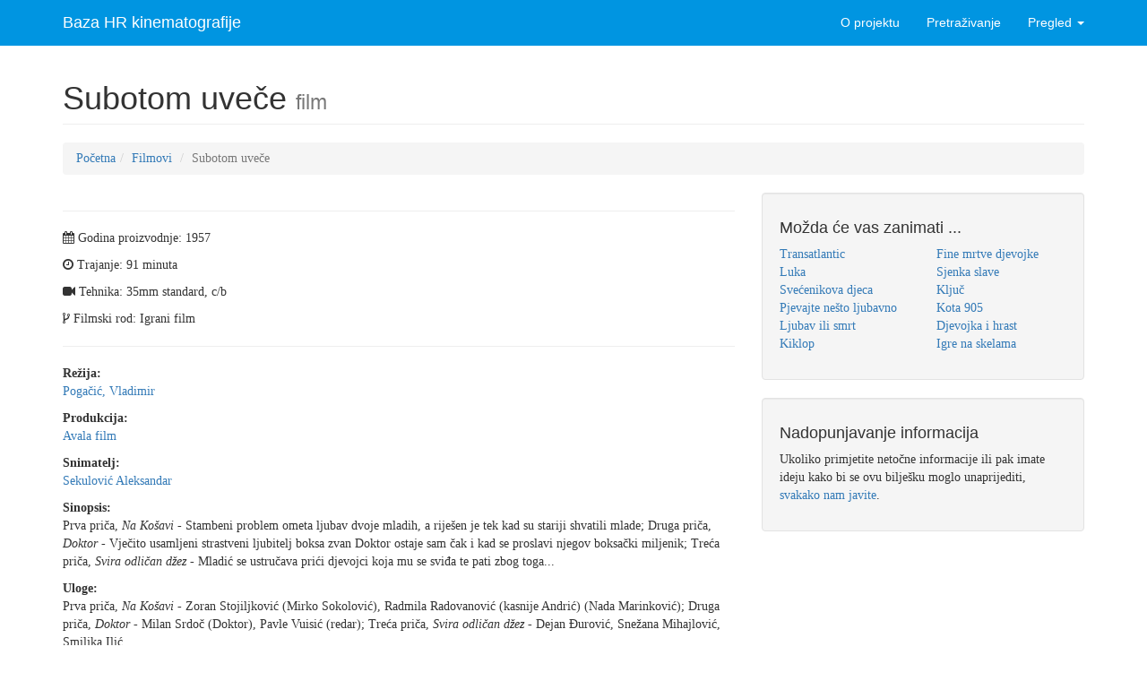

--- FILE ---
content_type: text/html
request_url: http://hrfilm.hr/baza_film.php?id=212
body_size: 3347
content:

<!DOCTYPE html>
<html lang="en">

<head>

    <meta charset="utf-8">
    <meta http-equiv="X-UA-Compatible" content="IE=edge">
    <meta name="viewport" content="width=device-width, initial-scale=1">
    <meta name="description" content="">
    <meta name="author" content="">

    <title>Baza HR kinematografije</title>
    <!-- Bootstrap Core CSS -->
    <link href="/css/bootstrap.min.css" rel="stylesheet">
    <!-- Custom CSS -->
    <link href="/css/modern-business.css" rel="stylesheet">
    <!-- Custom Fonts -->
    <link href="font-awesome/css/font-awesome.min.css" rel="stylesheet" type="text/css">

    <!-- HTML5 Shim and Respond.js IE8 support of HTML5 elements and media queries -->
    <!-- WARNING: Respond.js doesn't work if you view the page via file:// -->
    <!--[if lt IE 9]>
        <script src="https://oss.maxcdn.com/libs/html5shiv/3.7.0/html5shiv.js"></script>
        <script src="https://oss.maxcdn.com/libs/respond.js/1.4.2/respond.min.js"></script>
    <![endif]-->

</head>

<body>

    <!-- Navigation -->
    <nav class="navbar navbar-inverse navbar-fixed-top" role="navigation">
        <div class="container">
            <!-- Brand and toggle get grouped for better mobile display -->
            <div class="navbar-header">
                <button type="button" class="navbar-toggle" data-toggle="collapse" data-target="#bs-example-navbar-collapse-1">
                    <span class="sr-only">Toggle navigation</span>
                    <span class="icon-bar"></span>
                    <span class="icon-bar"></span>
                    <span class="icon-bar"></span>
                </button>
                <a class="navbar-brand" href="/">Baza HR kinematografije</a>
            </div>
            <!-- Collect the nav links, forms, and other content for toggling -->
            <div class="collapse navbar-collapse" id="bs-example-navbar-collapse-1">
              <ul class="nav navbar-nav navbar-right">
                  <li>
                      <a href="/o-projektu.php">O projektu</a>
                  </li>
                  <li>
                      <a href="/baza_trazi.php">Pretraživanje</a>
                  </li>
                  <li class="dropdown">
                      <a href="#" class="dropdown-toggle" data-toggle="dropdown">Pregled <b class="caret"></b></a>
                      <ul class="dropdown-menu">
                          <li>
                              <a href="/baza.php?action=1">Filmovi</a>
                          </li>
                          <li>
                              <a href="/baza.php?action=2">Redatelji</a>
                          </li>
                          <li>
                              <a href="/baza.php?action=3">Producenti</a>
                          </li>
                          <li>
                              <a href="/baza.php?action=4">Snimatelji</a>
                          </li>
                      </ul>
                  </li>
              </ul>
            </div>
            <!-- /.navbar-collapse -->
        </div>
        <!-- /.container -->
    </nav>

        <!-- Page Content -->
    <div class="container">

        <!-- Page Heading/Breadcrumbs -->
        <div class="row">
            <div class="col-lg-12">
                <h1 class="page-header">Subotom uveče                    <small>film</a>
                    </small>
                </h1>
                <ol class="breadcrumb">
                    <li><a href="/">Početna</a>
                    <li><a href="baza.php?action=1">Filmovi</a>
                    </li>
                    <li class="active">Subotom uveče</li>
                </ol>
            </div>
        </div>
        <!-- /.row -->

        <!-- Content Row -->
        <div class="row">

            <!-- Blog Post Content Column -->
            <div class="col-lg-8">

                <!-- Blog Post -->

                <hr>

                <!-- Date/Time -->
                                <p><i class="fa fa-calendar"></i> Godina proizvodnje: 1957</p>
                                                <p><i class="fa fa-clock-o"></i> Trajanje: 91 minuta</p>
                                                <p><i class="fa fa-video-camera"></i> Tehnika: 35mm standard, c/b</p>
                                <p><i class="fa fa-code-fork"></i> Filmski rod: Igrani film</p>
                <hr>

                <!-- Post Content -->
                <p><b>Režija:</b><br><a href='baza_redatelj.php?id=87'>Pogačić, Vladimir</a><br></p><p><b>Produkcija:</b><br><a href='baza_producent.php?id=16'>Avala film</a><br></p><p><b>Snimatelj:</b><br><a href='baza_snimatelj.php?id=38'>Sekulović Aleksandar</a><br></p><p><b>Sinopsis:</b><br>Prva priča, <I>Na Košavi</I> - Stambeni problem ometa ljubav dvoje mladih, a riješen je tek kad su stariji shvatili mlade; Druga priča, <I>Doktor</I> - Vječito usamljeni strastveni ljubitelj boksa zvan Doktor ostaje sam čak i kad se proslavi njegov boksački miljenik; Treća priča, <I>Svira odličan džez</I> - Mladić se ustručava prići djevojci koja mu se sviđa te pati zbog toga...</p><p><b>Uloge:</b><br>Prva priča, <I>Na Košavi</I> - Zoran Stojiljković (Mirko Sokolović), Radmila Radovanović (kasnije Andrić) (Nada Marinković); Druga priča, <I>Doktor</I> - Milan Srdoč (Doktor), Pavle Vuisić (redar); Treća priča, <I>Svira odličan džez</I> - Dejan &#208;urović, Snežana Mihajlović, Smiljka Ilić</p><p>Zemlja proizvodnje:</b><br>Federativna Narodna Republika Jugoslavija (Narodna Republika Srbija)<p>Scenarij:</b><br>Dragoslav Ilić</p><p><b>Glazba:</b><br>Bojan Adamič</p><p><b>Montaža:</b><br>Milada Rajšić-Levi</p><p><b>Scenografija:</b><br>Vlastimir Gavrik</p><p><b>Kostimografija:</b><br></p><p><b>Komentar:</b><br>U skladu s tada započetim trendom filmova suvremene tematike, <A href="http://www.filmski-programi.hr/baza_redatelj.php?id=87">Vladimir Pogačić</A> režirao je omnibus sastavljen od triju priča, u kojem je, po mišljenju hrvatskog filmskog povjesničara i teoretičara Ante Peterlića, do osobitog izražaja došla njegova lakoća pripovijedanja. Većina se kritičara složila da je najuspjelija središnja epizoda <I>Doktor</I>. Na festivalu u Puli <I>Subotom uveče </I>nagrađen je trećom nagradom za najbolji film, drugom nagradom za najbolju režiju te nagradom za najbolju fotografiju (ex equo). <BR><BR><I>Dozvola za prikazivanje: </I>od 31. srpnja 1957.<BR><BR><I>Izvoz: </I>Poljska, Čehoslovačka, Kuba, Mađarska, Meksiko, Egipat, SR Njemačka, Bugarska</p>

            </div>

            <div class="col-md-4">

                <!-- <div class="well">
                    <h4>Brzo pretraživanje</h4>
                    <div class="input-group">
                        <input type="text" class="form-control">
                        <span class="input-group-btn">
                            <button class="btn btn-default" type="button"><i class="fa fa-search"></i></button>
                        </span>
                    </div>
                </div> -->

                <!-- Blog Categories Well -->
                <div class="well">
                    <h4>Možda će vas zanimati ...</h4>
                    <div class="row">
                        <div class="col-lg-6">
                            <ul class="list-unstyled">
                          <li><a href="baza_film.php?id=62">Transatlantic</a></li><li><a href="baza_film.php?id=278">Luka</a></li><li><a href="baza_film.php?id=338">Svećenikova djeca</a></li><li><a href="baza_film.php?id=367">Pjevajte nešto ljubavno</a></li><li><a href="baza_film.php?id=384">Ljubav ili smrt</a></li><li><a href="baza_film.php?id=113">Kiklop</a></li>                            </ul>
                        </div>
                        <div class="col-lg-6">
                            <ul class="list-unstyled">
                              <li><a href="baza_film.php?id=30">Fine mrtve djevojke</a></li><li><a href="baza_film.php?id=11">Sjenka slave</a></li><li><a href="baza_film.php?id=37">Ključ</a></li><li><a href="baza_film.php?id=38">Kota 905</a></li><li><a href="baza_film.php?id=28">Djevojka i hrast</a></li><li><a href="baza_film.php?id=1">Igre na skelama</a></li>                            </ul>
                        </div>
                    </div>
                    <!-- /.row -->
                </div>

                <!-- Side Widget Well -->
                <div class="well">
                    <h4>Nadopunjavanje informacija</h4>
                    <p>Ukoliko primjetite netočne informacije ili pak imate ideju kako bi se ovu bilješku moglo unaprijediti, <a href="o-projektu.php">svakako nam javite</a>.</p>
                </div>

            </div>

        </div>
        <!-- /.row -->

        <hr>

        <!-- Footer -->
        <footer>
            <div class="row">
                <div class="col-lg-12">
                    <p>2016 Filmski programi. c/o HFS, Tuškanac 1, Zagreb. Kriv je <a href="http://fiktiv.co">Fiktiv</a></p>
                </div>
            </div>
        </footer>

    </div>
    <!-- /.container -->

    <!-- jQuery -->
    <script src="js/jquery.js"></script>
    <!-- Bootstrap Core JavaScript -->
    <script src="js/bootstrap.min.js"></script>

</body>
</html>
